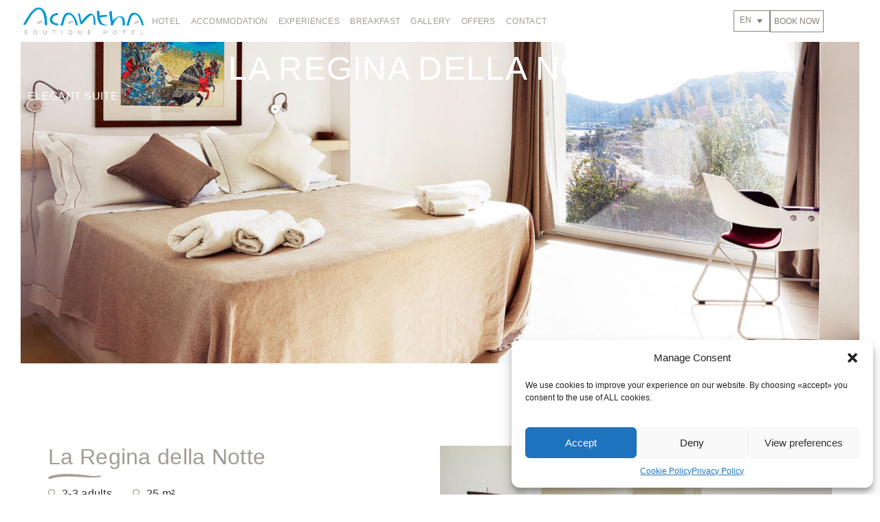

--- FILE ---
content_type: image/svg+xml
request_url: https://acanthahotel.com/wp-content/uploads/2024/02/underline.svg
body_size: 499
content:
<svg xmlns="http://www.w3.org/2000/svg" xmlns:xlink="http://www.w3.org/1999/xlink" id="Layer_1" x="0px" y="0px" viewBox="0 0 421.1 40.6" style="enable-background:new 0 0 421.1 40.6;" xml:space="preserve"><style type="text/css">	.st0{fill:#A9A095;}</style><path id="path12" class="st0" d="M197.9,1.4c16.9,1.1,33.8,2.2,50.7,3.3c21.5,1.3,42.8,3.6,64.1,6.8c11.8,1.8,23.6,3.6,35.4,4.6 c18.3,1.6,35.3-0.3,53.6-2.1c4.9-0.5,4.7-4.3,11.7-2.8c0.1,0-0.1,0,0,0c2.5-0.6,6.1,3.2,6.8,4.5c0.8,1.4,0.6,0.8,0.8,1.4 c0.3,1-0.1,1.5-2.6,3.1c-2.2,1.4-3.5,1.6-6.3,2.5c-9.3,3.1-18.9,4.2-28.6,4.7c-14.6,0.7-29.2,1.2-43.8,1.4 c-8.2,0.1-16.3-0.6-24.5-1.1c-15.2-0.9-30.3-2.2-45.5-2.9c-27.3-1.4-54.6-2.8-82-3.6c-24.1-0.7-48.2-0.7-72.2,1.1 C101,23.5,86.5,24.7,72,26.3c-14.2,1.5-28.2,4.3-41.7,8.7c-2.9,0.9-5.6,2.3-8.4,3.5c-2.9,1.3-5.8,2.3-9.1,2.2 C2.7,33.8-3,31.5,1.7,26c1.8-3.6,5.1-4.3,11.3-7c4.6-2,9.2-4,14-5.5c14.1-4.3,28.6-7,43.2-8.6c12.3-1.4,24.6-2.5,37-3.5 c21.1-1.7,42.3-1.6,63.4-1.1c8.9,0.2,17.9,0.5,26.8,0.7C197.6,1.1,197.9,1.2,197.9,1.4C197.9,1.4,197.9,1.4,197.9,1.4L197.9,1.4z"></path></svg>